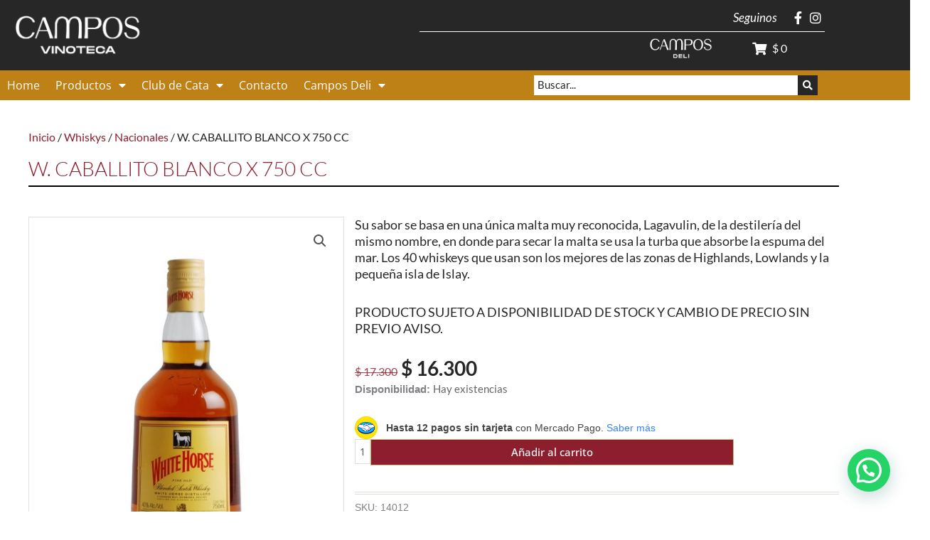

--- FILE ---
content_type: text/css
request_url: https://vinotecacampos.com.ar/wp-content/uploads/elementor/css/post-6014.css?ver=1768334164
body_size: 1672
content:
.elementor-6014 .elementor-element.elementor-element-279130c{padding:40px 0px 0px 0px;}.elementor-6014 .elementor-element.elementor-element-a82ae9d > .elementor-widget-wrap > .elementor-widget:not(.elementor-widget__width-auto):not(.elementor-widget__width-initial):not(:last-child):not(.elementor-absolute){margin-block-end:0px;}.elementor-6014 .elementor-element.elementor-element-a82ae9d > .elementor-element-populated{margin:0px 0px 0px 0px;--e-column-margin-right:0px;--e-column-margin-left:0px;padding:0px 0px 0px 0px;}.elementor-6014 .elementor-element.elementor-element-636aa1b .woocommerce-breadcrumb{color:var( --e-global-color-e7a010c );font-family:"Lato", Sans-serif;font-size:16px;font-weight:400;}.elementor-6014 .elementor-element.elementor-element-636aa1b .woocommerce-breadcrumb > a{color:var( --e-global-color-9499290 );}.elementor-6014 .elementor-element.elementor-element-f6e22ee > .elementor-widget-container{margin:0px 0px 0px 0px;padding:0px 0px 0px 0px;}.elementor-6014 .elementor-element.elementor-element-f6e22ee .jet-woo-builder .product_title{font-family:"Lato", Sans-serif;font-size:28px;font-weight:300;color:var( --e-global-color-9499290 );margin:0px 0px 5px 0px;padding:0px 0px 0px 0px;}.elementor-widget-divider{--divider-color:var( --e-global-color-secondary );}.elementor-widget-divider .elementor-divider__text{color:var( --e-global-color-secondary );font-family:var( --e-global-typography-secondary-font-family ), Sans-serif;font-size:var( --e-global-typography-secondary-font-size );font-weight:var( --e-global-typography-secondary-font-weight );}.elementor-widget-divider.elementor-view-stacked .elementor-icon{background-color:var( --e-global-color-secondary );}.elementor-widget-divider.elementor-view-framed .elementor-icon, .elementor-widget-divider.elementor-view-default .elementor-icon{color:var( --e-global-color-secondary );border-color:var( --e-global-color-secondary );}.elementor-widget-divider.elementor-view-framed .elementor-icon, .elementor-widget-divider.elementor-view-default .elementor-icon svg{fill:var( --e-global-color-secondary );}.elementor-6014 .elementor-element.elementor-element-3ff0873{--divider-border-style:solid;--divider-color:#000;--divider-border-width:2px;}.elementor-6014 .elementor-element.elementor-element-3ff0873 .elementor-divider-separator{width:100%;margin:0 auto;margin-center:0;}.elementor-6014 .elementor-element.elementor-element-3ff0873 .elementor-divider{text-align:center;padding-block-start:2px;padding-block-end:2px;}.elementor-6014 .elementor-element.elementor-element-fea2427{padding:40px 0px 40px 0px;}.elementor-6014 .elementor-element.elementor-element-f4f093e > .elementor-element-populated{border-style:solid;border-width:1px 1px 1px 1px;border-color:#E1E1E1;padding:0px 0px 0px 0px;}.elementor-6014 .elementor-element.elementor-element-0076921 .jet-single-images__wrap div.images{width:100% !important;}.elementor-6014 .elementor-element.elementor-element-0076921 .jet-single-images__wrap .flex-control-thumbs{justify-content:flex-start;}.elementor-6014 .elementor-element.elementor-element-0076921 .jet-single-images__wrap .flex-control-thumbs li{width:25%;flex:0 0 25%;}.elementor-6014 .elementor-element.elementor-element-7369150 > .elementor-widget-wrap > .elementor-widget:not(.elementor-widget__width-auto):not(.elementor-widget__width-initial):not(:last-child):not(.elementor-absolute){margin-block-end:0px;}.elementor-6014 .elementor-element.elementor-element-7369150 > .elementor-element-populated{padding:0px 0px 0px 15px;}.elementor-6014 .elementor-element.elementor-element-01c902e .jet-woo-builder .jet-single-content{font-family:"Lato", Sans-serif;font-size:18px;font-weight:400;line-height:23px;color:var( --e-global-color-e7a010c );text-align:left;}.elementor-6014 .elementor-element.elementor-element-33e518b > .elementor-widget-container{padding:0px 0px 0px 0px;}.elementor-6014 .elementor-element.elementor-element-33e518b .jet-woo-builder.elementor-jet-single-price .price del{display:inline-block;color:#8D1E2ED4;font-size:16px;font-weight:400;text-decoration:line-through;}.elementor-6014 .elementor-element.elementor-element-33e518b .jet-woo-builder.elementor-jet-single-price .price ins{display:inline-block;color:var( --e-global-color-e7a010c );font-size:28px;font-weight:700;text-decoration:none;}.elementor-6014 .elementor-element.elementor-element-33e518b .jet-woo-builder.elementor-jet-single-price .price del+ins{margin-left:22px;}.elementor-6014 .elementor-element.elementor-element-33e518b .jet-woo-builder.elementor-jet-single-price .price{font-family:"Lato", Sans-serif;font-size:28px;font-weight:700;color:var( --e-global-color-e7a010c );}.elementor-6014 .elementor-element.elementor-element-33e518b .jet-woo-builder.elementor-jet-single-price .price .woocommerce-Price-currencySymbol{vertical-align:baseline;}.elementor-6014 .elementor-element.elementor-element-b426c71{--add-to-cart-wc-forward-display:none;}.elementor-6014 .elementor-element.elementor-element-b426c71 .elementor-jet-single-add-to-cart .cart:not(.grouped_form):not(.variations_form){flex-direction:row;align-items:start;justify-content:start;}.elementor-6014 .elementor-element.elementor-element-b426c71 .elementor-jet-single-add-to-cart .cart .woocommerce-variation-add-to-cart{flex-direction:row;align-items:start;justify-content:start;}.elementor-6014 .elementor-element.elementor-element-b426c71 .jet-woo-builder .single_add_to_cart_button.button{max-width:75%;font-family:"Open Sans", Sans-serif;font-size:15px;font-weight:500;color:var( --e-global-color-770ec4b );background-color:var( --e-global-color-9499290 );border-style:solid;border-width:1px 1px 1px 1px;border-color:var( --e-global-color-ece467c );border-radius:0px 0px 0px 0px;padding:10px 13px 10px 13px;}.elementor-6014 .elementor-element.elementor-element-b426c71 .jet-woo-builder .single_add_to_cart_button.button:hover{color:var( --e-global-color-770ec4b );background-color:var( --e-global-color-96cf17c );border-color:var( --e-global-color-96cf17c );}.elementor-6014 .elementor-element.elementor-element-b426c71 form.cart{text-align:start;}.elementor-6014 .elementor-element.elementor-element-b426c71 .elementor-jet-single-add-to-cart .cart.cart:not(.grouped_form) .quantity{max-width:65px;}.elementor-6014 .elementor-element.elementor-element-b426c71 .jet-woo-builder .qty{font-family:var( --e-global-typography-text-font-family ), Sans-serif;font-size:var( --e-global-typography-text-font-size );font-weight:var( --e-global-typography-text-font-weight );color:var( --e-global-color-text );background-color:var( --e-global-color-770ec4b );border-radius:0px 0px 0px 0px;padding:0px 0px 0px 0px;}.elementor-6014 .elementor-element.elementor-element-b426c71 .jet-woo-builder .qty:not([type="hidden"]){margin:0px 0px 0px 0px;}.elementor-6014 .elementor-element.elementor-element-b426c71 .elementor-jet-single-add-to-cart .variations{max-width:100%;}.elementor-6014 .elementor-element.elementor-element-b426c71 .elementor-jet-single-add-to-cart .woocommerce-variation-price .price del{text-decoration:line-through;font-weight:400;}.elementor-6014 .elementor-element.elementor-element-b426c71 .elementor-jet-single-add-to-cart .woocommerce-grouped-product-list-item__price del{text-decoration:line-through;font-weight:400;}.elementor-6014 .elementor-element.elementor-element-b426c71 .elementor-jet-single-add-to-cart .woocommerce-variation-price .price ins{text-decoration:none;font-weight:400;}.elementor-6014 .elementor-element.elementor-element-b426c71 .elementor-jet-single-add-to-cart .woocommerce-grouped-product-list-item__price ins{text-decoration:none;font-weight:400;}.elementor-6014 .elementor-element.elementor-element-b426c71 .elementor-jet-single-add-to-cart .woocommerce-Price-currencySymbol{vertical-align:baseline;}.elementor-6014 .elementor-element.elementor-element-b426c71 .elementor-jet-single-add-to-cart .stock{font-family:"Lato", Sans-serif;font-size:15px;}.elementor-6014 .elementor-element.elementor-element-b426c71 .elementor-jet-single-add-to-cart .stock.in-stock{color:var( --e-global-color-text );}.elementor-6014 .elementor-element.elementor-element-b426c71 .elementor-jet-single-add-to-cart .stock.out-of-stock{color:var( --e-global-color-9499290 );}.elementor-6014 .elementor-element.elementor-element-b426c71 .elementor-jet-single-add-to-cart .woocommerce-variation-description{font-family:"Lato", Sans-serif;font-size:18px;color:var( --e-global-color-e7a010c );}.elementor-6014 .elementor-element.elementor-element-86c83b6{--divider-border-style:solid;--divider-color:var( --e-global-color-secondary );--divider-border-width:1px;}.elementor-6014 .elementor-element.elementor-element-86c83b6 > .elementor-widget-container{padding:20px 0px 0px 0px;}.elementor-6014 .elementor-element.elementor-element-86c83b6 .elementor-divider-separator{width:100%;}.elementor-6014 .elementor-element.elementor-element-86c83b6 .elementor-divider{padding-block-start:2px;padding-block-end:2px;}.elementor-6014 .elementor-element.elementor-element-a492de1 .elementor-jet-single-meta .product_meta{flex-direction:column;}.elementor-6014 .elementor-element.elementor-element-a492de1 .elementor-jet-single-meta .product_meta a:hover{text-decoration:none;}.elementor-6014 .elementor-element.elementor-element-669cadf{padding:0px 0px 60px 0px;}.elementor-widget-heading .elementor-heading-title{font-family:var( --e-global-typography-primary-font-family ), Sans-serif;font-size:var( --e-global-typography-primary-font-size );font-weight:var( --e-global-typography-primary-font-weight );color:var( --e-global-color-primary );}.elementor-6014 .elementor-element.elementor-element-7e969aa .elementor-heading-title{font-family:"Lato", Sans-serif;font-size:18px;font-weight:700;color:var( --e-global-color-e7a010c );}.elementor-6014 .elementor-element.elementor-element-3c5e386 .jet-woo-products .jet-woo-products__item{--columns:4;padding:20px 10px 20px 10px;}.elementor-6014 .elementor-element.elementor-element-3c5e386 .jet-woo-products:not(.swiper-wrapper){margin-right:-10px;margin-left:-10px;}.elementor-6014 .elementor-element.elementor-element-3c5e386 .jet-woo-products .jet-woo-product-button .button{background-color:var( --e-global-color-9499290 );display:inline-block;text-decoration:none;}.elementor-6014 .elementor-element.elementor-element-3c5e386 .jet-woo-products .jet-woo-product-button .button:hover{background-color:var( --e-global-color-e7a010c );text-decoration:none;}.elementor-6014 .elementor-element.elementor-element-3c5e386 .jet-woo-products .jet-woo-products__inner-box{border-style:solid;border-width:1px 1px 1px 1px;border-color:#E1E1E1;padding:10px 10px 10px 10px;}.elementor-6014 .elementor-element.elementor-element-3c5e386 .jet-woo-products .jet-woo-product-title, .elementor-6014 .elementor-element.elementor-element-3c5e386 .jet-woo-products .jet-woo-product-title a{font-family:"Lato", Sans-serif;font-size:14px;font-weight:400;}.elementor-6014 .elementor-element.elementor-element-3c5e386 .jet-woo-products .jet-woo-product-title a{color:var( --e-global-color-e7a010c );}.elementor-6014 .elementor-element.elementor-element-3c5e386 .jet-woo-products .jet-woo-product-title{color:var( --e-global-color-e7a010c );text-align:center;}.elementor-6014 .elementor-element.elementor-element-3c5e386 .jet-woo-products .jet-woo-product-title a:hover{color:var( --e-global-color-9499290 );}.elementor-6014 .elementor-element.elementor-element-3c5e386 .jet-woo-products .jet-woo-product-title:hover{color:var( --e-global-color-9499290 );}.elementor-6014 .elementor-element.elementor-element-3c5e386  .jet-woo-products .jet-woo-product-button .button{font-family:"Open Sans", Sans-serif;font-size:13px;font-weight:400;text-transform:uppercase;}.elementor-6014 .elementor-element.elementor-element-3c5e386 .jet-woo-products .jet-woo-product-button .button> *{text-decoration:none;}.elementor-6014 .elementor-element.elementor-element-3c5e386 .jet-woo-products .jet-woo-product-button .button:hover > *{text-decoration:none;}.elementor-6014 .elementor-element.elementor-element-3c5e386  .jet-woo-product-button{text-align:center;}.elementor-6014 .elementor-element.elementor-element-3c5e386 .jet-woo-products .jet-woo-product-price del{display:inline-block;}.elementor-6014 .elementor-element.elementor-element-3c5e386 .jet-woo-products .jet-woo-product-price ins{display:inline-block;}.elementor-6014 .elementor-element.elementor-element-3c5e386 .jet-woo-products .jet-woo-product-price .price{font-family:"Lato", Sans-serif;font-size:20px;font-weight:400;color:var( --e-global-color-e7a010c );}.elementor-6014 .elementor-element.elementor-element-3c5e386 .jet-woo-products .jet-woo-product-price .price .amount{color:var( --e-global-color-e7a010c );}.elementor-6014 .elementor-element.elementor-element-3c5e386 .jet-woo-products .jet-woo-product-price .price del{color:var( --e-global-color-9499290 );font-size:14px;font-weight:700;text-decoration:line-through;}.elementor-6014 .elementor-element.elementor-element-3c5e386 .jet-woo-products .jet-woo-product-price .price del .amount{color:var( --e-global-color-9499290 );}.elementor-6014 .elementor-element.elementor-element-3c5e386 .jet-woo-products .jet-woo-product-price .price ins{font-weight:400;text-decoration:none;}.elementor-6014 .elementor-element.elementor-element-3c5e386 .jet-woo-products .jet-woo-product-price{text-align:center;}.elementor-6014 .elementor-element.elementor-element-3c5e386 .jet-woo-products .jet-woo-product-price .woocommerce-Price-currencySymbol{vertical-align:baseline;}.elementor-6014 .elementor-element.elementor-element-3c5e386 .jet-woo-products .jet-woo-product-rating .product-rating__stars{font-size:16px;}.elementor-6014 .elementor-element.elementor-element-3c5e386 .jet-woo-products .jet-woo-product-rating{text-align:center;}.elementor-6014 .elementor-element.elementor-element-3c5e386 .jet-woo-products .jet-woo-product-badge{display:inline-flex;}.elementor-6014 .elementor-element.elementor-element-3c5e386 .jet-woo-products .jet-woo-product-badges{top:0px;bottom:auto;}.elementor-6014 .elementor-element.elementor-element-3c5e386 .jet-woo-products__not-found{text-align:center;}@media(min-width:768px){.elementor-6014 .elementor-element.elementor-element-f4f093e{width:38.947%;}.elementor-6014 .elementor-element.elementor-element-7369150{width:61.053%;}}@media(max-width:1280px){.elementor-widget-divider .elementor-divider__text{font-size:var( --e-global-typography-secondary-font-size );}.elementor-6014 .elementor-element.elementor-element-b426c71 .jet-woo-builder .qty{font-size:var( --e-global-typography-text-font-size );}.elementor-widget-heading .elementor-heading-title{font-size:var( --e-global-typography-primary-font-size );}}@media(max-width:1025px){.elementor-widget-divider .elementor-divider__text{font-size:var( --e-global-typography-secondary-font-size );}.elementor-6014 .elementor-element.elementor-element-b426c71 .jet-woo-builder .qty{font-size:var( --e-global-typography-text-font-size );}.elementor-widget-heading .elementor-heading-title{font-size:var( --e-global-typography-primary-font-size );}}@media(max-width:767px){.elementor-6014 .elementor-element.elementor-element-279130c{padding:30px 0px 0px 10px;}.elementor-6014 .elementor-element.elementor-element-636aa1b .woocommerce-breadcrumb{font-size:13px;}.elementor-6014 .elementor-element.elementor-element-f6e22ee .jet-woo-builder .product_title{font-size:22px;}.elementor-widget-divider .elementor-divider__text{font-size:var( --e-global-typography-secondary-font-size );}.elementor-6014 .elementor-element.elementor-element-fea2427{padding:20px 10px 30px 10px;}.elementor-6014 .elementor-element.elementor-element-f4f093e > .elementor-element-populated{padding:10px 10px 10px 10px;}.elementor-6014 .elementor-element.elementor-element-0076921 .jet-single-images__wrap div.images{width:100% !important;}.elementor-6014 .elementor-element.elementor-element-7369150 > .elementor-element-populated{padding:10px 10px 10px 10px;}.elementor-6014 .elementor-element.elementor-element-b426c71 .jet-woo-builder .qty{font-size:var( --e-global-typography-text-font-size );}.elementor-widget-heading .elementor-heading-title{font-size:var( --e-global-typography-primary-font-size );}}

--- FILE ---
content_type: text/css
request_url: https://vinotecacampos.com.ar/wp-content/uploads/elementor/css/post-6.css?ver=1768334164
body_size: 239
content:
.elementor-kit-6{--e-global-color-primary:#E09900;--e-global-color-secondary:#DDE0D0;--e-global-color-text:#666666;--e-global-color-accent:#FF7800;--e-global-color-770ec4b:#FFFFFF;--e-global-color-ece467c:#C7BD82;--e-global-color-96cf17c:#BE8116;--e-global-color-e7a010c:#272727;--e-global-color-9499290:#8D1E2E;--e-global-typography-primary-font-family:"Open Sans";--e-global-typography-primary-font-size:18px;--e-global-typography-primary-font-weight:700;--e-global-typography-secondary-font-family:"Open Sans";--e-global-typography-secondary-font-size:14px;--e-global-typography-secondary-font-weight:500;--e-global-typography-text-font-family:"Open Sans";--e-global-typography-text-font-size:14px;--e-global-typography-text-font-weight:500;--e-global-typography-accent-font-family:"Open Sans";--e-global-typography-accent-font-size:18px;--e-global-typography-accent-font-weight:700;--e-global-typography-a15f52b-font-family:"Open Sans";--e-global-typography-a15f52b-font-size:28px;--e-global-typography-a15f52b-font-weight:700;}.elementor-kit-6 button,.elementor-kit-6 input[type="button"],.elementor-kit-6 input[type="submit"],.elementor-kit-6 .elementor-button{background-color:var( --e-global-color-9499290 );font-family:"Open Sans", Sans-serif;font-size:14px;font-weight:500;color:var( --e-global-color-770ec4b );border-radius:8px 8px 8px 8px;}.elementor-kit-6 e-page-transition{background-color:#FFBC7D;}.elementor-kit-6 a{color:var( --e-global-color-9499290 );}.elementor-kit-6 a:hover{color:var( --e-global-color-e7a010c );}.elementor-section.elementor-section-boxed > .elementor-container{max-width:1140px;}.e-con{--container-max-width:1140px;}.elementor-widget:not(:last-child){margin-block-end:20px;}.elementor-element{--widgets-spacing:20px 20px;--widgets-spacing-row:20px;--widgets-spacing-column:20px;}{}h1.entry-title{display:var(--page-title-display);}@media(max-width:1025px){.elementor-section.elementor-section-boxed > .elementor-container{max-width:1024px;}.e-con{--container-max-width:1024px;}}@media(max-width:767px){.elementor-section.elementor-section-boxed > .elementor-container{max-width:767px;}.e-con{--container-max-width:767px;}}